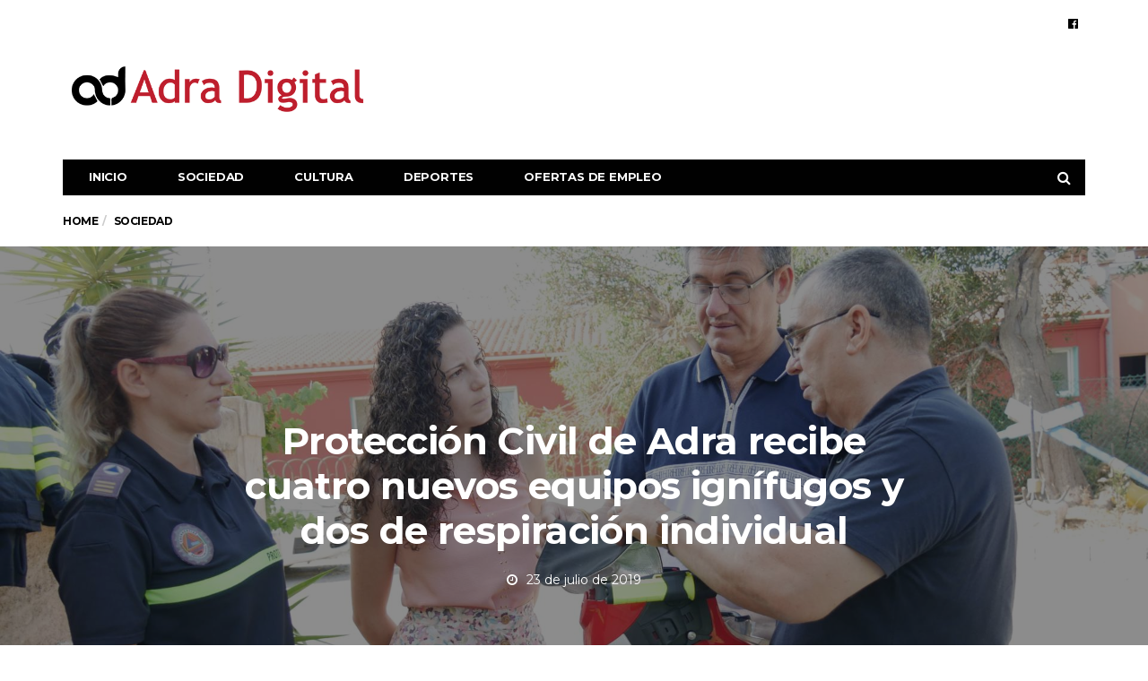

--- FILE ---
content_type: text/html; charset=UTF-8
request_url: https://adradigital.es/2019/07/23/proteccion-civil-de-adra-recibe-cuatro-nuevos-equipos-ignifugos-y-dos-de-respiracion-individual/
body_size: 13295
content:
<!DOCTYPE html>
<!--[if lt IE 7 ]><html class="ie ie6" lang="es" prefix="og: https://ogp.me/ns#"> <![endif]-->
<!--[if IE 7 ]><html class="ie ie7" lang="es" prefix="og: https://ogp.me/ns#"> <![endif]-->
<!--[if IE 8 ]><html class="ie ie8" lang="es" prefix="og: https://ogp.me/ns#"> <![endif]-->
<!--[if (gte IE 9)|!(IE)]><!--><html lang="es" prefix="og: https://ogp.me/ns#">
<head>

	<meta charset="UTF-8">
	<meta name="viewport" content="user-scalable=yes, width=device-width, initial-scale=1.0, maximum-scale=1">

	<!--[if IE]><meta http-equiv="X-UA-Compatible" content="IE=edge" /><![endif]-->

	<link rel="pingback" href="https://adradigital.es/xmlrpc.php">

		<style>img:is([sizes="auto" i], [sizes^="auto," i]) { contain-intrinsic-size: 3000px 1500px }</style>
	
<!-- Optimización para motores de búsqueda de Rank Math -  https://rankmath.com/ -->
<title>Protección Civil de Adra recibe cuatro nuevos equipos ignífugos y dos de respiración individual - Adra digital</title>
<meta name="description" content="El Ayuntamiento de Adra ha dotado al Servicio Local de Protección Civil de cuatro nuevos equipos ignífugos, así como dos equipos de respiración individual,"/>
<meta name="robots" content="follow, index, max-snippet:-1, max-video-preview:-1, max-image-preview:large"/>
<link rel="canonical" href="https://adradigital.es/2019/07/23/proteccion-civil-de-adra-recibe-cuatro-nuevos-equipos-ignifugos-y-dos-de-respiracion-individual/" />
<meta property="og:locale" content="es_ES" />
<meta property="og:type" content="article" />
<meta property="og:title" content="Protección Civil de Adra recibe cuatro nuevos equipos ignífugos y dos de respiración individual - Adra digital" />
<meta property="og:description" content="El Ayuntamiento de Adra ha dotado al Servicio Local de Protección Civil de cuatro nuevos equipos ignífugos, así como dos equipos de respiración individual," />
<meta property="og:url" content="https://adradigital.es/2019/07/23/proteccion-civil-de-adra-recibe-cuatro-nuevos-equipos-ignifugos-y-dos-de-respiracion-individual/" />
<meta property="og:site_name" content="Adra digital" />
<meta property="article:section" content="Sociedad" />
<meta property="og:image" content="https://adradigital.es/wp-content/uploads/2019/07/Protección-Civil-de-adra-nuevos-equipos-ignífugos.jpg" />
<meta property="og:image:secure_url" content="https://adradigital.es/wp-content/uploads/2019/07/Protección-Civil-de-adra-nuevos-equipos-ignífugos.jpg" />
<meta property="og:image:width" content="1920" />
<meta property="og:image:height" content="1080" />
<meta property="og:image:alt" content="Protección Civil de adra nuevos equipos ignífugos" />
<meta property="og:image:type" content="image/jpeg" />
<meta property="article:published_time" content="2019-07-23T17:33:00+00:00" />
<meta name="twitter:card" content="summary_large_image" />
<meta name="twitter:title" content="Protección Civil de Adra recibe cuatro nuevos equipos ignífugos y dos de respiración individual - Adra digital" />
<meta name="twitter:description" content="El Ayuntamiento de Adra ha dotado al Servicio Local de Protección Civil de cuatro nuevos equipos ignífugos, así como dos equipos de respiración individual," />
<meta name="twitter:image" content="https://adradigital.es/wp-content/uploads/2019/07/Protección-Civil-de-adra-nuevos-equipos-ignífugos.jpg" />
<meta name="twitter:label1" content="Escrito por" />
<meta name="twitter:data1" content="Redaccion" />
<meta name="twitter:label2" content="Tiempo de lectura" />
<meta name="twitter:data2" content="1 minuto" />
<script type="application/ld+json" class="rank-math-schema">{"@context":"https://schema.org","@graph":[{"@type":"Organization","@id":"https://adradigital.es/#organization","name":"Adradigital","url":"https://adradigital.es","logo":{"@type":"ImageObject","@id":"https://adradigital.es/#logo","url":"https://adradigital.es/wp-content/uploads/2017/05/logo_Adradig.png","contentUrl":"https://adradigital.es/wp-content/uploads/2017/05/logo_Adradig.png","caption":"Adradigital","inLanguage":"es","width":"600","height":"155"}},{"@type":"WebSite","@id":"https://adradigital.es/#website","url":"https://adradigital.es","name":"Adradigital","publisher":{"@id":"https://adradigital.es/#organization"},"inLanguage":"es"},{"@type":"ImageObject","@id":"https://adradigital.es/wp-content/uploads/2019/07/Proteccio\u0301n-Civil-de-adra-nuevos-equipos-igni\u0301fugos.jpg","url":"https://adradigital.es/wp-content/uploads/2019/07/Proteccio\u0301n-Civil-de-adra-nuevos-equipos-igni\u0301fugos.jpg","width":"1920","height":"1080","caption":"Proteccio\u0301n Civil de adra nuevos equipos igni\u0301fugos","inLanguage":"es"},{"@type":"WebPage","@id":"https://adradigital.es/2019/07/23/proteccion-civil-de-adra-recibe-cuatro-nuevos-equipos-ignifugos-y-dos-de-respiracion-individual/#webpage","url":"https://adradigital.es/2019/07/23/proteccion-civil-de-adra-recibe-cuatro-nuevos-equipos-ignifugos-y-dos-de-respiracion-individual/","name":"Protecci\u00f3n Civil de Adra recibe cuatro nuevos equipos ign\u00edfugos y dos de respiraci\u00f3n individual - Adra digital","datePublished":"2019-07-23T17:33:00+00:00","dateModified":"2019-07-23T17:33:00+00:00","isPartOf":{"@id":"https://adradigital.es/#website"},"primaryImageOfPage":{"@id":"https://adradigital.es/wp-content/uploads/2019/07/Proteccio\u0301n-Civil-de-adra-nuevos-equipos-igni\u0301fugos.jpg"},"inLanguage":"es"},{"@type":"Person","@id":"https://adradigital.es/author/redaccion/","name":"Redaccion","url":"https://adradigital.es/author/redaccion/","image":{"@type":"ImageObject","@id":"https://secure.gravatar.com/avatar/?s=96&amp;d=mm&amp;r=g","url":"https://secure.gravatar.com/avatar/?s=96&amp;d=mm&amp;r=g","caption":"Redaccion","inLanguage":"es"},"worksFor":{"@id":"https://adradigital.es/#organization"}},{"@type":"NewsArticle","headline":"Protecci\u00f3n Civil de Adra recibe cuatro nuevos equipos ign\u00edfugos y dos de respiraci\u00f3n individual - Adra digital","datePublished":"2019-07-23T17:33:00+00:00","dateModified":"2019-07-23T17:33:00+00:00","articleSection":"Sociedad","author":{"@id":"https://adradigital.es/author/redaccion/","name":"Redaccion"},"publisher":{"@id":"https://adradigital.es/#organization"},"description":"El Ayuntamiento de Adra ha dotado al Servicio Local de Protecci\u00f3n Civil de cuatro nuevos equipos ign\u00edfugos, as\u00ed como dos equipos de respiraci\u00f3n individual,","name":"Protecci\u00f3n Civil de Adra recibe cuatro nuevos equipos ign\u00edfugos y dos de respiraci\u00f3n individual - Adra digital","@id":"https://adradigital.es/2019/07/23/proteccion-civil-de-adra-recibe-cuatro-nuevos-equipos-ignifugos-y-dos-de-respiracion-individual/#richSnippet","isPartOf":{"@id":"https://adradigital.es/2019/07/23/proteccion-civil-de-adra-recibe-cuatro-nuevos-equipos-ignifugos-y-dos-de-respiracion-individual/#webpage"},"image":{"@id":"https://adradigital.es/wp-content/uploads/2019/07/Proteccio\u0301n-Civil-de-adra-nuevos-equipos-igni\u0301fugos.jpg"},"inLanguage":"es","mainEntityOfPage":{"@id":"https://adradigital.es/2019/07/23/proteccion-civil-de-adra-recibe-cuatro-nuevos-equipos-ignifugos-y-dos-de-respiracion-individual/#webpage"}}]}</script>
<!-- /Plugin Rank Math WordPress SEO -->

<link rel='dns-prefetch' href='//fonts.googleapis.com' />
<link rel="alternate" type="application/rss+xml" title="Adra digital &raquo; Feed" href="https://adradigital.es/feed/" />
<link rel="alternate" type="application/rss+xml" title="Adra digital &raquo; Feed de los comentarios" href="https://adradigital.es/comments/feed/" />
<link rel="alternate" type="application/rss+xml" title="Adra digital &raquo; Comentario Protección Civil de Adra recibe cuatro nuevos equipos ignífugos y dos de respiración individual del feed" href="https://adradigital.es/2019/07/23/proteccion-civil-de-adra-recibe-cuatro-nuevos-equipos-ignifugos-y-dos-de-respiracion-individual/feed/" />
<script type="text/javascript">
/* <![CDATA[ */
window._wpemojiSettings = {"baseUrl":"https:\/\/s.w.org\/images\/core\/emoji\/16.0.1\/72x72\/","ext":".png","svgUrl":"https:\/\/s.w.org\/images\/core\/emoji\/16.0.1\/svg\/","svgExt":".svg","source":{"concatemoji":"https:\/\/adradigital.es\/wp-includes\/js\/wp-emoji-release.min.js?ver=6.8.3"}};
/*! This file is auto-generated */
!function(s,n){var o,i,e;function c(e){try{var t={supportTests:e,timestamp:(new Date).valueOf()};sessionStorage.setItem(o,JSON.stringify(t))}catch(e){}}function p(e,t,n){e.clearRect(0,0,e.canvas.width,e.canvas.height),e.fillText(t,0,0);var t=new Uint32Array(e.getImageData(0,0,e.canvas.width,e.canvas.height).data),a=(e.clearRect(0,0,e.canvas.width,e.canvas.height),e.fillText(n,0,0),new Uint32Array(e.getImageData(0,0,e.canvas.width,e.canvas.height).data));return t.every(function(e,t){return e===a[t]})}function u(e,t){e.clearRect(0,0,e.canvas.width,e.canvas.height),e.fillText(t,0,0);for(var n=e.getImageData(16,16,1,1),a=0;a<n.data.length;a++)if(0!==n.data[a])return!1;return!0}function f(e,t,n,a){switch(t){case"flag":return n(e,"\ud83c\udff3\ufe0f\u200d\u26a7\ufe0f","\ud83c\udff3\ufe0f\u200b\u26a7\ufe0f")?!1:!n(e,"\ud83c\udde8\ud83c\uddf6","\ud83c\udde8\u200b\ud83c\uddf6")&&!n(e,"\ud83c\udff4\udb40\udc67\udb40\udc62\udb40\udc65\udb40\udc6e\udb40\udc67\udb40\udc7f","\ud83c\udff4\u200b\udb40\udc67\u200b\udb40\udc62\u200b\udb40\udc65\u200b\udb40\udc6e\u200b\udb40\udc67\u200b\udb40\udc7f");case"emoji":return!a(e,"\ud83e\udedf")}return!1}function g(e,t,n,a){var r="undefined"!=typeof WorkerGlobalScope&&self instanceof WorkerGlobalScope?new OffscreenCanvas(300,150):s.createElement("canvas"),o=r.getContext("2d",{willReadFrequently:!0}),i=(o.textBaseline="top",o.font="600 32px Arial",{});return e.forEach(function(e){i[e]=t(o,e,n,a)}),i}function t(e){var t=s.createElement("script");t.src=e,t.defer=!0,s.head.appendChild(t)}"undefined"!=typeof Promise&&(o="wpEmojiSettingsSupports",i=["flag","emoji"],n.supports={everything:!0,everythingExceptFlag:!0},e=new Promise(function(e){s.addEventListener("DOMContentLoaded",e,{once:!0})}),new Promise(function(t){var n=function(){try{var e=JSON.parse(sessionStorage.getItem(o));if("object"==typeof e&&"number"==typeof e.timestamp&&(new Date).valueOf()<e.timestamp+604800&&"object"==typeof e.supportTests)return e.supportTests}catch(e){}return null}();if(!n){if("undefined"!=typeof Worker&&"undefined"!=typeof OffscreenCanvas&&"undefined"!=typeof URL&&URL.createObjectURL&&"undefined"!=typeof Blob)try{var e="postMessage("+g.toString()+"("+[JSON.stringify(i),f.toString(),p.toString(),u.toString()].join(",")+"));",a=new Blob([e],{type:"text/javascript"}),r=new Worker(URL.createObjectURL(a),{name:"wpTestEmojiSupports"});return void(r.onmessage=function(e){c(n=e.data),r.terminate(),t(n)})}catch(e){}c(n=g(i,f,p,u))}t(n)}).then(function(e){for(var t in e)n.supports[t]=e[t],n.supports.everything=n.supports.everything&&n.supports[t],"flag"!==t&&(n.supports.everythingExceptFlag=n.supports.everythingExceptFlag&&n.supports[t]);n.supports.everythingExceptFlag=n.supports.everythingExceptFlag&&!n.supports.flag,n.DOMReady=!1,n.readyCallback=function(){n.DOMReady=!0}}).then(function(){return e}).then(function(){var e;n.supports.everything||(n.readyCallback(),(e=n.source||{}).concatemoji?t(e.concatemoji):e.wpemoji&&e.twemoji&&(t(e.twemoji),t(e.wpemoji)))}))}((window,document),window._wpemojiSettings);
/* ]]> */
</script>
<!-- adradigital.es is managing ads with Advanced Ads 2.0.16 – https://wpadvancedads.com/ --><script id="adrad-ready">
			window.advanced_ads_ready=function(e,a){a=a||"complete";var d=function(e){return"interactive"===a?"loading"!==e:"complete"===e};d(document.readyState)?e():document.addEventListener("readystatechange",(function(a){d(a.target.readyState)&&e()}),{once:"interactive"===a})},window.advanced_ads_ready_queue=window.advanced_ads_ready_queue||[];		</script>
		<style id='wp-emoji-styles-inline-css' type='text/css'>

	img.wp-smiley, img.emoji {
		display: inline !important;
		border: none !important;
		box-shadow: none !important;
		height: 1em !important;
		width: 1em !important;
		margin: 0 0.07em !important;
		vertical-align: -0.1em !important;
		background: none !important;
		padding: 0 !important;
	}
</style>
<link rel='stylesheet' id='wp-block-library-css' href='https://adradigital.es/wp-includes/css/dist/block-library/style.min.css?ver=6.8.3' type='text/css' media='all' />
<style id='classic-theme-styles-inline-css' type='text/css'>
/*! This file is auto-generated */
.wp-block-button__link{color:#fff;background-color:#32373c;border-radius:9999px;box-shadow:none;text-decoration:none;padding:calc(.667em + 2px) calc(1.333em + 2px);font-size:1.125em}.wp-block-file__button{background:#32373c;color:#fff;text-decoration:none}
</style>
<style id='global-styles-inline-css' type='text/css'>
:root{--wp--preset--aspect-ratio--square: 1;--wp--preset--aspect-ratio--4-3: 4/3;--wp--preset--aspect-ratio--3-4: 3/4;--wp--preset--aspect-ratio--3-2: 3/2;--wp--preset--aspect-ratio--2-3: 2/3;--wp--preset--aspect-ratio--16-9: 16/9;--wp--preset--aspect-ratio--9-16: 9/16;--wp--preset--color--black: #000000;--wp--preset--color--cyan-bluish-gray: #abb8c3;--wp--preset--color--white: #ffffff;--wp--preset--color--pale-pink: #f78da7;--wp--preset--color--vivid-red: #cf2e2e;--wp--preset--color--luminous-vivid-orange: #ff6900;--wp--preset--color--luminous-vivid-amber: #fcb900;--wp--preset--color--light-green-cyan: #7bdcb5;--wp--preset--color--vivid-green-cyan: #00d084;--wp--preset--color--pale-cyan-blue: #8ed1fc;--wp--preset--color--vivid-cyan-blue: #0693e3;--wp--preset--color--vivid-purple: #9b51e0;--wp--preset--gradient--vivid-cyan-blue-to-vivid-purple: linear-gradient(135deg,rgba(6,147,227,1) 0%,rgb(155,81,224) 100%);--wp--preset--gradient--light-green-cyan-to-vivid-green-cyan: linear-gradient(135deg,rgb(122,220,180) 0%,rgb(0,208,130) 100%);--wp--preset--gradient--luminous-vivid-amber-to-luminous-vivid-orange: linear-gradient(135deg,rgba(252,185,0,1) 0%,rgba(255,105,0,1) 100%);--wp--preset--gradient--luminous-vivid-orange-to-vivid-red: linear-gradient(135deg,rgba(255,105,0,1) 0%,rgb(207,46,46) 100%);--wp--preset--gradient--very-light-gray-to-cyan-bluish-gray: linear-gradient(135deg,rgb(238,238,238) 0%,rgb(169,184,195) 100%);--wp--preset--gradient--cool-to-warm-spectrum: linear-gradient(135deg,rgb(74,234,220) 0%,rgb(151,120,209) 20%,rgb(207,42,186) 40%,rgb(238,44,130) 60%,rgb(251,105,98) 80%,rgb(254,248,76) 100%);--wp--preset--gradient--blush-light-purple: linear-gradient(135deg,rgb(255,206,236) 0%,rgb(152,150,240) 100%);--wp--preset--gradient--blush-bordeaux: linear-gradient(135deg,rgb(254,205,165) 0%,rgb(254,45,45) 50%,rgb(107,0,62) 100%);--wp--preset--gradient--luminous-dusk: linear-gradient(135deg,rgb(255,203,112) 0%,rgb(199,81,192) 50%,rgb(65,88,208) 100%);--wp--preset--gradient--pale-ocean: linear-gradient(135deg,rgb(255,245,203) 0%,rgb(182,227,212) 50%,rgb(51,167,181) 100%);--wp--preset--gradient--electric-grass: linear-gradient(135deg,rgb(202,248,128) 0%,rgb(113,206,126) 100%);--wp--preset--gradient--midnight: linear-gradient(135deg,rgb(2,3,129) 0%,rgb(40,116,252) 100%);--wp--preset--font-size--small: 13px;--wp--preset--font-size--medium: 20px;--wp--preset--font-size--large: 36px;--wp--preset--font-size--x-large: 42px;--wp--preset--spacing--20: 0.44rem;--wp--preset--spacing--30: 0.67rem;--wp--preset--spacing--40: 1rem;--wp--preset--spacing--50: 1.5rem;--wp--preset--spacing--60: 2.25rem;--wp--preset--spacing--70: 3.38rem;--wp--preset--spacing--80: 5.06rem;--wp--preset--shadow--natural: 6px 6px 9px rgba(0, 0, 0, 0.2);--wp--preset--shadow--deep: 12px 12px 50px rgba(0, 0, 0, 0.4);--wp--preset--shadow--sharp: 6px 6px 0px rgba(0, 0, 0, 0.2);--wp--preset--shadow--outlined: 6px 6px 0px -3px rgba(255, 255, 255, 1), 6px 6px rgba(0, 0, 0, 1);--wp--preset--shadow--crisp: 6px 6px 0px rgba(0, 0, 0, 1);}:where(.is-layout-flex){gap: 0.5em;}:where(.is-layout-grid){gap: 0.5em;}body .is-layout-flex{display: flex;}.is-layout-flex{flex-wrap: wrap;align-items: center;}.is-layout-flex > :is(*, div){margin: 0;}body .is-layout-grid{display: grid;}.is-layout-grid > :is(*, div){margin: 0;}:where(.wp-block-columns.is-layout-flex){gap: 2em;}:where(.wp-block-columns.is-layout-grid){gap: 2em;}:where(.wp-block-post-template.is-layout-flex){gap: 1.25em;}:where(.wp-block-post-template.is-layout-grid){gap: 1.25em;}.has-black-color{color: var(--wp--preset--color--black) !important;}.has-cyan-bluish-gray-color{color: var(--wp--preset--color--cyan-bluish-gray) !important;}.has-white-color{color: var(--wp--preset--color--white) !important;}.has-pale-pink-color{color: var(--wp--preset--color--pale-pink) !important;}.has-vivid-red-color{color: var(--wp--preset--color--vivid-red) !important;}.has-luminous-vivid-orange-color{color: var(--wp--preset--color--luminous-vivid-orange) !important;}.has-luminous-vivid-amber-color{color: var(--wp--preset--color--luminous-vivid-amber) !important;}.has-light-green-cyan-color{color: var(--wp--preset--color--light-green-cyan) !important;}.has-vivid-green-cyan-color{color: var(--wp--preset--color--vivid-green-cyan) !important;}.has-pale-cyan-blue-color{color: var(--wp--preset--color--pale-cyan-blue) !important;}.has-vivid-cyan-blue-color{color: var(--wp--preset--color--vivid-cyan-blue) !important;}.has-vivid-purple-color{color: var(--wp--preset--color--vivid-purple) !important;}.has-black-background-color{background-color: var(--wp--preset--color--black) !important;}.has-cyan-bluish-gray-background-color{background-color: var(--wp--preset--color--cyan-bluish-gray) !important;}.has-white-background-color{background-color: var(--wp--preset--color--white) !important;}.has-pale-pink-background-color{background-color: var(--wp--preset--color--pale-pink) !important;}.has-vivid-red-background-color{background-color: var(--wp--preset--color--vivid-red) !important;}.has-luminous-vivid-orange-background-color{background-color: var(--wp--preset--color--luminous-vivid-orange) !important;}.has-luminous-vivid-amber-background-color{background-color: var(--wp--preset--color--luminous-vivid-amber) !important;}.has-light-green-cyan-background-color{background-color: var(--wp--preset--color--light-green-cyan) !important;}.has-vivid-green-cyan-background-color{background-color: var(--wp--preset--color--vivid-green-cyan) !important;}.has-pale-cyan-blue-background-color{background-color: var(--wp--preset--color--pale-cyan-blue) !important;}.has-vivid-cyan-blue-background-color{background-color: var(--wp--preset--color--vivid-cyan-blue) !important;}.has-vivid-purple-background-color{background-color: var(--wp--preset--color--vivid-purple) !important;}.has-black-border-color{border-color: var(--wp--preset--color--black) !important;}.has-cyan-bluish-gray-border-color{border-color: var(--wp--preset--color--cyan-bluish-gray) !important;}.has-white-border-color{border-color: var(--wp--preset--color--white) !important;}.has-pale-pink-border-color{border-color: var(--wp--preset--color--pale-pink) !important;}.has-vivid-red-border-color{border-color: var(--wp--preset--color--vivid-red) !important;}.has-luminous-vivid-orange-border-color{border-color: var(--wp--preset--color--luminous-vivid-orange) !important;}.has-luminous-vivid-amber-border-color{border-color: var(--wp--preset--color--luminous-vivid-amber) !important;}.has-light-green-cyan-border-color{border-color: var(--wp--preset--color--light-green-cyan) !important;}.has-vivid-green-cyan-border-color{border-color: var(--wp--preset--color--vivid-green-cyan) !important;}.has-pale-cyan-blue-border-color{border-color: var(--wp--preset--color--pale-cyan-blue) !important;}.has-vivid-cyan-blue-border-color{border-color: var(--wp--preset--color--vivid-cyan-blue) !important;}.has-vivid-purple-border-color{border-color: var(--wp--preset--color--vivid-purple) !important;}.has-vivid-cyan-blue-to-vivid-purple-gradient-background{background: var(--wp--preset--gradient--vivid-cyan-blue-to-vivid-purple) !important;}.has-light-green-cyan-to-vivid-green-cyan-gradient-background{background: var(--wp--preset--gradient--light-green-cyan-to-vivid-green-cyan) !important;}.has-luminous-vivid-amber-to-luminous-vivid-orange-gradient-background{background: var(--wp--preset--gradient--luminous-vivid-amber-to-luminous-vivid-orange) !important;}.has-luminous-vivid-orange-to-vivid-red-gradient-background{background: var(--wp--preset--gradient--luminous-vivid-orange-to-vivid-red) !important;}.has-very-light-gray-to-cyan-bluish-gray-gradient-background{background: var(--wp--preset--gradient--very-light-gray-to-cyan-bluish-gray) !important;}.has-cool-to-warm-spectrum-gradient-background{background: var(--wp--preset--gradient--cool-to-warm-spectrum) !important;}.has-blush-light-purple-gradient-background{background: var(--wp--preset--gradient--blush-light-purple) !important;}.has-blush-bordeaux-gradient-background{background: var(--wp--preset--gradient--blush-bordeaux) !important;}.has-luminous-dusk-gradient-background{background: var(--wp--preset--gradient--luminous-dusk) !important;}.has-pale-ocean-gradient-background{background: var(--wp--preset--gradient--pale-ocean) !important;}.has-electric-grass-gradient-background{background: var(--wp--preset--gradient--electric-grass) !important;}.has-midnight-gradient-background{background: var(--wp--preset--gradient--midnight) !important;}.has-small-font-size{font-size: var(--wp--preset--font-size--small) !important;}.has-medium-font-size{font-size: var(--wp--preset--font-size--medium) !important;}.has-large-font-size{font-size: var(--wp--preset--font-size--large) !important;}.has-x-large-font-size{font-size: var(--wp--preset--font-size--x-large) !important;}
:where(.wp-block-post-template.is-layout-flex){gap: 1.25em;}:where(.wp-block-post-template.is-layout-grid){gap: 1.25em;}
:where(.wp-block-columns.is-layout-flex){gap: 2em;}:where(.wp-block-columns.is-layout-grid){gap: 2em;}
:root :where(.wp-block-pullquote){font-size: 1.5em;line-height: 1.6;}
</style>
<link rel='stylesheet' id='barcelona-font-css' href='https://fonts.googleapis.com/css?family=Montserrat%3A400%2C700%2C400italic&#038;ver=6.8.3' type='text/css' media='all' />
<link rel='stylesheet' id='bootstrap-css' href='https://adradigital.es/wp-content/themes/barcelona/assets/css/bootstrap.min.css?ver=3.3.4' type='text/css' media='all' />
<link rel='stylesheet' id='font-awesome-css' href='https://adradigital.es/wp-content/themes/barcelona/assets/css/font-awesome.min.css?ver=4.4.0' type='text/css' media='all' />
<link rel='stylesheet' id='vs-preloader-css' href='https://adradigital.es/wp-content/themes/barcelona/assets/css/vspreloader.min.css?ver=6.8.3' type='text/css' media='all' />
<link rel='stylesheet' id='owl-carousel-css' href='https://adradigital.es/wp-content/themes/barcelona/assets/lib/owl-carousel/assets/owl.carousel.min.css?ver=2.0.0' type='text/css' media='all' />
<link rel='stylesheet' id='owl-theme-css' href='https://adradigital.es/wp-content/themes/barcelona/assets/lib/owl-carousel/assets/owl.theme.default.min.css?ver=2.0.0' type='text/css' media='all' />
<link rel='stylesheet' id='jquery-boxer-css' href='https://adradigital.es/wp-content/themes/barcelona/assets/css/jquery.fs.boxer.min.css?ver=3.3.0' type='text/css' media='all' />
<link rel='stylesheet' id='barcelona-stylesheet-css' href='https://adradigital.es/wp-content/themes/barcelona/style.css?ver=1.5.1' type='text/css' media='all' />
<script type="text/javascript" src="https://adradigital.es/wp-includes/js/jquery/jquery.min.js?ver=3.7.1" id="jquery-core-js"></script>
<script type="text/javascript" src="https://adradigital.es/wp-includes/js/jquery/jquery-migrate.min.js?ver=3.4.1" id="jquery-migrate-js"></script>
<!--[if lt IE 9]>
<script type="text/javascript" src="https://adradigital.es/wp-content/themes/barcelona/assets/js/html5.js?ver=6.8.3" id="ie-html5-js"></script>
<![endif]-->
<script type="text/javascript" src="https://adradigital.es/wp-content/themes/barcelona/assets/js/retina.min.js?ver=6.8.3" id="retina-js-js"></script>
<link rel="https://api.w.org/" href="https://adradigital.es/wp-json/" /><link rel="alternate" title="JSON" type="application/json" href="https://adradigital.es/wp-json/wp/v2/posts/2756" /><link rel="EditURI" type="application/rsd+xml" title="RSD" href="https://adradigital.es/xmlrpc.php?rsd" />
<meta name="generator" content="WordPress 6.8.3" />
<link rel='shortlink' href='https://adradigital.es/?p=2756' />
<link rel="alternate" title="oEmbed (JSON)" type="application/json+oembed" href="https://adradigital.es/wp-json/oembed/1.0/embed?url=https%3A%2F%2Fadradigital.es%2F2019%2F07%2F23%2Fproteccion-civil-de-adra-recibe-cuatro-nuevos-equipos-ignifugos-y-dos-de-respiracion-individual%2F" />
<link rel="alternate" title="oEmbed (XML)" type="text/xml+oembed" href="https://adradigital.es/wp-json/oembed/1.0/embed?url=https%3A%2F%2Fadradigital.es%2F2019%2F07%2F23%2Fproteccion-civil-de-adra-recibe-cuatro-nuevos-equipos-ignifugos-y-dos-de-respiracion-individual%2F&#038;format=xml" />
<meta name="mpu-version" content="1.2.8" /><link rel="icon" href="https://adradigital.es/wp-content/uploads/2020/07/icono-adradigital.ico" />

<meta property="og:type" content="article" />
<meta property="og:title" content="Protección Civil de Adra recibe cuatro nuevos equipos ignífugos y dos de respiración individual" />
<meta property="og:url" content="https://adradigital.es/2019/07/23/proteccion-civil-de-adra-recibe-cuatro-nuevos-equipos-ignifugos-y-dos-de-respiracion-individual/" />
<meta property="og:description" content="El Ayuntamiento de Adra ha dotado al Servicio Local de Protección Civil de cuatro nuevos equipos ignífugos, así como dos equipos de respiración individual, con estos medios materiales se refuerza l…" />
<meta property="article:published_time" content="2019-07-23T16:33:00+00:00" />
<meta property="article:modified_time" content="2019-07-23T16:33:00+00:00" />
<meta property="og:site_name" content="Adra digital" />
<meta property="og:image" content="https://adradigital.es/wp-content/uploads/2019/07/Protección-Civil-de-adra-nuevos-equipos-ignífugos.jpg" />
<meta property="og:image:width" content="1152" />
<meta property="og:image:height" content="648" />
<meta property="og:locale" content="es_ES" /><style type="text/css">
body { font-family: Montserrat, sans-serif; }
h1,h2,h3,h4,h5,h6 { font-family: Montserrat, sans-serif; }
</style>
<style type="text/css">


		 @media only screen and (min-width: 992px) { .sidebar-none .post-content, .sidebar-none .post-footer { width: 750px !important; } }
::-moz-selection { background-color: #f2132d; }
::selection { background-color: #f2132d; }
</style>
<style type="text/css">.recentcomments a{display:inline !important;padding:0 !important;margin:0 !important;}</style><script data-ad-client="ca-pub-5556713746168124" async src="https://pagead2.googlesyndication.com/pagead/js/adsbygoogle.js"></script>
	<!-- Global site tag (gtag.js) - Google Analytics -->
<script async src="https://www.googletagmanager.com/gtag/js?id=UA-106664866-1"></script>
<script>
  window.dataLayer = window.dataLayer || [];
  function gtag(){dataLayer.push(arguments);}
  gtag('js', new Date());

  gtag('config', 'UA-106664866-1');
</script>
</head>
<body class="wp-singular post-template-default single single-post postid-2756 single-format-standard wp-theme-barcelona barcelona-fimg-sw has-breadcrumb zoom-enabled aa-prefix-adrad-">

<nav class="navbar navbar-static-top navbar-dark mega-menu-dark header-style-a sticky-logo-inherit navbar-sticky has-nav-menu">

	<div class="navbar-inner">

		<div class="container">

						<div class="navbar-top clearfix">

				<div class="navbar-top-left clearfix">
									</div>

				<div class="navbar-top-right">
					<ul class="social-icons"><li><a target="_blank" href="https://www.facebook.com/adradigital" title="Facebook"><span class="fa fa-facebook-official"></span></a></li></ul>				</div>

			</div><!-- .navbar-top -->
			
			<div class="navbar-header">

				<button type="button" class="navbar-toggle collapsed" data-toggle="collapse" data-target="#navbar" aria-expanded="false">
					<span class="sr-only">Menu</span>
					<span class="fa fa-navicon"></span>
				</button><!-- .navbar-toggle -->

								<button type="button" class="navbar-search btn-search">
					<span class="fa fa-search"></span>
				</button>
				
							<div class="navbar-bn visible-lg visible-md">
				<script async src="https://pagead2.googlesyndication.com/pagead/js/adsbygoogle.js"></script>
<!-- Adradigital amplio -->
<ins class="adsbygoogle"
     style="display:inline-block;width:728px;height:90px"
     data-ad-client="ca-pub-5556713746168124"
     data-ad-slot="3056723323"></ins>
<script>
     (adsbygoogle = window.adsbygoogle || []).push({});
</script>			</div>
						<div class="navbar-bn visible-sm">
				<script async src="https://pagead2.googlesyndication.com/pagead/js/adsbygoogle.js"></script>
<!-- adradigital pequeño -->
<ins class="adsbygoogle"
     style="display:inline-block;width:468px;height:60px"
     data-ad-client="ca-pub-5556713746168124"
     data-ad-slot="4533456529"></ins>
<script>
     (adsbygoogle = window.adsbygoogle || []).push({});
</script>			</div>
			
				<a href="https://adradigital.es/" class="navbar-logo">
					<span class="logo-location-header clearfix"><span class="logo-img logo-single logo-dark"><img src="https://adradigital.es/wp-content/uploads/2017/05/logo_Adradig.png" alt="Adra digital" /></span></span>				</a>

				
			</div><!-- .navbar-header -->

						<div id="navbar" class="navbar-collapse collapse">
			<ul id="menu-principal" class="navbar-nav nav"><li id="menu-item-3395" class="menu-item menu-item-type-post_type menu-item-object-page menu-item-home menu-item-3395"><a href="https://adradigital.es/">Inicio</a></li>
<li id="menu-item-3396" class="menu-item menu-item-type-taxonomy menu-item-object-category current-post-ancestor current-menu-parent current-post-parent menu-item-3396"><a href="https://adradigital.es/secciones/sociedad/">Sociedad</a></li>
<li id="menu-item-3397" class="menu-item menu-item-type-taxonomy menu-item-object-category menu-item-3397"><a href="https://adradigital.es/secciones/cultura/">Cultura</a></li>
<li id="menu-item-3398" class="menu-item menu-item-type-taxonomy menu-item-object-category menu-item-3398"><a href="https://adradigital.es/secciones/deportes/">Deportes</a></li>
<li id="menu-item-3358" class="menu-item menu-item-type-taxonomy menu-item-object-category menu-item-3358"><a href="https://adradigital.es/secciones/ofertas-de-empleo/">Ofertas de empleo</a></li>
<li class="search"><button class="btn btn-search"><span class="fa fa-search"></span></button></li></ul>			</div><!-- .navbar-collapse -->
			
		</div><!-- .container -->

	</div><!-- .navbar-inner -->

</nav><!-- .navbar -->

<div id="page-wrapper"><div class="breadcrumb-wrapper"><div class="container"><ol itemscope itemtype="http://schema.org/BreadcrumbList" class="breadcrumb"><li itemprop="itemListElement" itemscope itemtype="http://schema.org/ListItem"><a itemprop="item" href="https://adradigital.es/">Home</a><meta itemprop="position" content="1" /></li><li itemprop="itemListElement" itemscope itemtype="http://schema.org/ListItem"><a href="https://adradigital.es/secciones/sociedad/" itemprop="item"><span itemprop="name">Sociedad</span></a><meta itemprop="position" content="2" /></li></ol></div></div>			<script>jQuery(document).ready(function($){ $('.fimg-inner').backstretch('https://adradigital.es/wp-content/uploads/2019/07/Protección-Civil-de-adra-nuevos-equipos-ignífugos.jpg', {fade: 600}); });</script>
			<div class="fimg-wrapper fimg-sw container-fluid">
				<div class="featured-image">

					
					<div class="fimg-inner">

												<div class="container">
							<div class="vm-wrapper">
								<div class="vm-middle">
									<h1 class="post-title">Protección Civil de Adra recibe cuatro nuevos equipos ignífugos y dos de respiración individual</h1>
<ul class="post-meta clearfix no-sep"><li class="post-date"><span class="fa fa-clock-o"></span>23 de julio de 2019</li></ul>								</div>
							</div>
						</div>
						
					</div>

				</div>

			</div><div class="container single-container">

	<div class="row-primary sidebar-right clearfix has-sidebar">

		<main id="main" class="main">

			
				<article id="post-2756" class="post-2756 post type-post status-publish format-standard has-post-thumbnail hentry category-sociedad">

					
										<section class="post-content">
					<p><span style="font-weight: 400;">El Ayuntamiento de Adra ha dotado al Servicio Local de Protección Civil de cuatro nuevos equipos ignífugos, así como dos equipos de respiración individual, con estos medios materiales se refuerza la seguridad del dispositivo de primera intervención ante incendios con el que cuenta la localidad.</span></p><div class="adrad-contenido" style="margin-left: auto;margin-right: auto;text-align: center;" id="adrad-285123347"><script async src="https://pagead2.googlesyndication.com/pagead/js/adsbygoogle.js?client=ca-pub-5556713746168124"
     crossorigin="anonymous"></script>
<!-- adra post -->
<ins class="adsbygoogle"
     style="display:inline-block;width:336px;height:280px"
     data-ad-client="ca-pub-5556713746168124"
     data-ad-slot="8919625720"></ins>
<script>
     (adsbygoogle = window.adsbygoogle || []).push({});
</script></div>
<p><span style="font-weight: 400;">El alcalde de Adra, Manuel Cortés, junto a la concejala de Seguridad, Patricia Berenguel, ha visitado las instalaciones de Protección Civil de Adra para conocer en primera persona el nuevo material y su funcionamiento. Unos equipos que el alcalde considera “fundamentales para proteger, no sólo a los ciudadanos, sino también a los trabajadores”. </span></p>
<p><span style="font-weight: 400;">Cortés ha querido subrayar que “la labor que hacen estos trabajadores es muy importante, porque esa rápida intervención contra el fuego impide que estos puedan extenderse, esperando la llegada de los bomberos”. En este sentido, el alcalde ha asegurado orgulloso que “podemos presumir de tener uno de los mejores servicios de Protección Civil, no sólo de Almería, sino de toda Andalucía”.</span></p>
<p><span style="font-weight: 400;">Por su parte, el Jefe de Protección Civil de Adra, José Espinosa, que ha explicado al alcalde y la concejala el funcionamiento y beneficios de estos nuevos equipos, ha querido matizar que “gracias a ellos, garantizaremos una mejor actuación, al poder afrontar un incendio de altas temperaturas con mucha más facilidad, adoptando las medidas de seguridad necesarias para los integrantes de los equipos de Protección Civil, que son los que actúan contra los incendios”.</span></p>
<p><b>Mejora en el servicio</b></p>
<p><span style="font-weight: 400;">Esta incorporación está compuesta por prendas tricapa de gran ligereza, con un diseño ergonómico y con refuerzos en las zonas de mayor desgaste. Y lo más importante de este material es que es ignífugo, es decir, incombustible, que protege contra el fuego. Además de chaqueta, pantalón, cubrenucas y verdugos, estos equipos cuentan con cascos de carcasa integral, los más seguros de su categoría, y es que están fabricados con plástico reforzado con fibra de vidrio que resiste temperaturas extremas.</span></p>
<p><span style="font-weight: 400;">En cuanto a los sistemas de respiración individuales, cabe destacar que son de estructura robusta y, al mismo tiempo, ligera. Así, proporcionan una estabilidad mejorada, adaptándose al contorno natural de cuerpo, pero con una menor carga y esfuerzo para la espalda. De esta manera, cuentan con un alto rendimiento, un manejo fácil y una combinación de nuevas e innovadoras tecnologías probadas, que garantizan una larga vida útil, un rendimiento fiable, así como unos costes de funcionamiento mínimos.</span></p>
<div class="adrad-despues-del-contenido" id="adrad-3233618704"><script async src="https://pagead2.googlesyndication.com/pagead/js/adsbygoogle.js?client=ca-pub-5556713746168124"
     crossorigin="anonymous"></script>
<ins class="adsbygoogle"
     style="display:block"
     data-ad-format="autorelaxed"
     data-ad-client="ca-pub-5556713746168124"
     data-ad-slot="8483054312"></ins>
<script>
     (adsbygoogle = window.adsbygoogle || []).push({});
</script></div>					</section><!-- .post-content -->
					
										<footer class="post-footer">

						
							<div class="post-vote row">

		<div class="col col-left col-xs-6">
			<button class="btn btn-vote btn-vote-up" data-nonce="7cb3bf61d5" data-type="up" data-vote-type="post">
				<span class="fa fa-thumbs-up"></span>Vote Up			</button>
		</div>

		<div class="col col-right col-xs-6">
			<button class="btn btn-vote btn-vote-down" data-nonce="7cb3bf61d5" data-type="down" data-vote-type="post">
				<span class="fa fa-thumbs-down"></span>Vote Down			</button>
		</div>

	</div><!-- .post-vote -->
			<div class="post-sharing">

			<ul class="list-inline text-center">
				<li><a href="https://www.facebook.com/sharer/sharer.php?u=https%3A%2F%2Fadradigital.es%2F2019%2F07%2F23%2Fproteccion-civil-de-adra-recibe-cuatro-nuevos-equipos-ignifugos-y-dos-de-respiracion-individual%2F" target="_blank" title="Share on Facebook"><span class="fa fa-facebook"></span></a></li>
				<li><a href="https://twitter.com/home?status=Protecci%C3%B3n+Civil+de+Adra+recibe+cuatro+nuevos+equipos+ign%C3%ADfugos+y+dos+de+respiraci%C3%B3n+individual+-+https%3A%2F%2Fadradigital.es%2F2019%2F07%2F23%2Fproteccion-civil-de-adra-recibe-cuatro-nuevos-equipos-ignifugos-y-dos-de-respiracion-individual%2F" target="_blank" title="Share on Twitter"><span class="fa fa-twitter"></span></a></li>
				<li><a href="https://plus.google.com/share?url=https%3A%2F%2Fadradigital.es%2F2019%2F07%2F23%2Fproteccion-civil-de-adra-recibe-cuatro-nuevos-equipos-ignifugos-y-dos-de-respiracion-individual%2F" target="_blank" title="Share on Google+"><span class="fa fa-google-plus"></span></a></li>
				<li><a href="https://pinterest.com/pin/create/button/?url=https%3A%2F%2Fadradigital.es%2F2019%2F07%2F23%2Fproteccion-civil-de-adra-recibe-cuatro-nuevos-equipos-ignifugos-y-dos-de-respiracion-individual%2F&amp;media=https://adradigital.es/wp-content/uploads/2019/07/Protección-Civil-de-adra-nuevos-equipos-ignífugos.jpg&amp;description=Protecci%C3%B3n+Civil+de+Adra+recibe+cuatro+nuevos+equipos+ign%C3%ADfugos+y+dos+de+respiraci%C3%B3n+individual" target="_blank" title="Share on Pinterest"><span class="fa fa-pinterest"></span></a></li>
				<li><a href="https://www.linkedin.com/shareArticle?mini=true&amp;url=https%3A%2F%2Fadradigital.es%2F2019%2F07%2F23%2Fproteccion-civil-de-adra-recibe-cuatro-nuevos-equipos-ignifugos-y-dos-de-respiracion-individual%2F&amp;title=Protecci%C3%B3n+Civil+de+Adra+recibe+cuatro+nuevos+equipos+ign%C3%ADfugos+y+dos+de+respiraci%C3%B3n+individual&amp;summary=El+Ayuntamiento+de+Adra+ha+dotado+al+Servicio+Local+de+Protecci%C3%B3n+Civil+de+cuatro+nuevos+equipos+ign%C3%ADfugos%2C+as%C3%AD+como+dos+equipos+de+respiraci%C3%B3n+individual%2C+con+estos+medios+materiales+se+refuerza+la+seguridad+del+dispositivo+de+primera+intervenci%C3%B3n+ante+incendios+con+el+que+cuenta+la+localidad.+El+alcalde+de+Adra%2C+Manuel+Cort%C3%A9s%2C+junto+a+la+concejala+%5B%26hellip%3B%5D&amp;source=" target="_blank" title="Share on Linkedin"><span class="fa fa-linkedin"></span></a></li>
			</ul>

		</div><!-- .post-sharing -->
			<div class="author-box author-box-inverse">

		<div class="author-image">
			<img alt='' src='https://secure.gravatar.com/avatar/?s=164&#038;d=mm&#038;r=g' srcset='https://secure.gravatar.com/avatar/?s=328&#038;d=mm&#038;r=g 2x' class='avatar avatar-164 photo avatar-default' height='164' width='164' decoding='async'/>		</div>

		<div class="author-details">

			<span class="author-name">
				<a href="https://adradigital.es/author/redaccion/" rel="author">
					Redaccion				</a>
			</span>

			<span class="author-title">
							</span>

						<ul class="author-social list-inline">
							</ul>
		
			<p class="author-desc">
							</p>

		</div><!-- .author-details -->

	</div><!-- .author-box -->
	<div class="pagination pagination-nextprev"><div class="row posts-nav"><div class="col col-xs-6"><a href="https://adradigital.es/2019/07/23/una-treintena-de-abderitanos-disfrutan-de-una-ruta-en-kayak-por-cabo-de-gata/" rel="prev"><span class="fa fa-angle-left"></span> Una treintena de abderitanos disfrutan de una ruta en kayak por Cabo de Gata</a></div><div class="col col-xs-6"><a href="https://adradigital.es/2019/07/23/la-i-carrera-de-orientacion-ciudad-de-adra-reune-a-una-treintena-de-participantes/" rel="next"><span class="fa fa-angle-right"></span> La I Carrera de Orientación Ciudad de Adra reúne a una treintena de participantes</a></div></div></div>	<div id="comments">

		
				<div class="comment-form-row row">
			<div id="respond" class="comment-respond">
		<h3 id="reply-title" class="comment-reply-title">Leave a Reply <small><a rel="nofollow" id="cancel-comment-reply-link" href="/2019/07/23/proteccion-civil-de-adra-recibe-cuatro-nuevos-equipos-ignifugos-y-dos-de-respiracion-individual/#respond" style="display:none;">Cancel Reply</a></small></h3><form action="https://adradigital.es/wp-comments-post.php" method="post" id="commentform" class="comment-form"><div class="col-sm-12"><div class="form-group comment-form-comment"><textarea autocomplete="new-password"  id="a44fb6d71b"  name="a44fb6d71b"  class="form-control"  rows="10" placeholder="Comment *" required="required"></textarea><textarea id="comment" aria-label="hp-comment" aria-hidden="true" name="comment" autocomplete="new-password" style="padding:0 !important;clip:rect(1px, 1px, 1px, 1px) !important;position:absolute !important;white-space:nowrap !important;height:1px !important;width:1px !important;overflow:hidden !important;" tabindex="-1"></textarea><script data-noptimize>document.getElementById("comment").setAttribute( "id", "a8c59119c88c19914df5915bd18844d4" );document.getElementById("a44fb6d71b").setAttribute( "id", "comment" );</script></div></div><div class="col-sm-6"><div class="form-group comment-form-author"><input id="author" class="form-control" type="text" name="author" placeholder="Name *" value="" size="30" aria-required="true" required="required"></div></div>
<div class="col-sm-6"><div class="form-group comment-form-email"><input id="email" class="form-control" type="email" name="email" placeholder="Email *" value="" size="30" aria-required="true" required="required"></div></div>
<p class="comment-form-cookies-consent"><input id="wp-comment-cookies-consent" name="wp-comment-cookies-consent" type="checkbox" value="yes" /> <label for="wp-comment-cookies-consent">Guarda mi nombre, correo electrónico y web en este navegador para la próxima vez que comente.</label></p>
<div class="col-sm-12"><div class="form-group form-submit"><button type="submit" name="submit" id="submit" class="btn btn-red-2 btn-submit-comment">Post Comment</button> <input type='hidden' name='comment_post_ID' value='2756' id='comment_post_ID' />
<input type='hidden' name='comment_parent' id='comment_parent' value='0' />
</div></div></form>	</div><!-- #respond -->
			</div><!-- .comment-form-row -->
		
	</div><!-- #comments -->

					</footer><!-- .post-footer -->
					
				</article>

			
		</main>

		<aside id="sidebar" class="sidebar-sticky">

	<div class="sidebar-inner">

		<div id="search-2" class="sidebar-widget widget_search"><form class="search-form" method="get" action="https://adradigital.es/">
				 <div class="search-form-inner"><div class="barcelona-sc-close"><span class="barcelona-ic">&times;</span><span class="barcelona-text">Close</span></div>
				 	<div class="input-group">
				        <span class="input-group-addon" id="searchAddon1"><span class="fa fa-search"></span></span>
		                <input type="text" name="s" class="form-control search-field" autocomplete="off" placeholder="Search&hellip;" title="Search for:" value="" aria-describedby="searchAddon1" />
		                <span class="input-group-btn">
		                    <button type="submit" class="btn"><span class="btn-search-text">Search</span><span class="btn-search-icon"><span class="fa fa-search"></span></span></button>
		                </span>
	                </div>
                </div>
            </form></div><div id="media_image-2" class="sidebar-widget widget_media_image"><a href="https://turismo.adra.es/"><img width="300" height="50" src="https://adradigital.es/wp-content/uploads/2025/01/Banner-Molino-del-Lugar-Adra_1200x200-300x50.png" class="image wp-image-6474  attachment-medium size-medium" alt="" style="max-width: 100%; height: auto;" decoding="async" loading="lazy" srcset="https://adradigital.es/wp-content/uploads/2025/01/Banner-Molino-del-Lugar-Adra_1200x200-300x50.png 300w, https://adradigital.es/wp-content/uploads/2025/01/Banner-Molino-del-Lugar-Adra_1200x200-1024x171.png 1024w, https://adradigital.es/wp-content/uploads/2025/01/Banner-Molino-del-Lugar-Adra_1200x200-768x128.png 768w, https://adradigital.es/wp-content/uploads/2025/01/Banner-Molino-del-Lugar-Adra_1200x200.png 1200w" sizes="auto, (max-width: 300px) 100vw, 300px" /></a></div>
		<div id="recent-posts-2" class="sidebar-widget widget_recent_entries">
		<div class="widget-title"><h2 class="title">Entradas recientes</h2></div>
		<ul>
											<li>
					<a href="https://adradigital.es/2026/01/16/adra-impulsa-la-segunda-fase-del-centro-de-formacion-para-el-empleo-con-la-antigua-escuela-taller/">Adra impulsa la segunda fase del Centro de Formación para el Empleo con la antigua Escuela Taller</a>
									</li>
											<li>
					<a href="https://adradigital.es/2026/01/15/el-ayuntamiento-de-adra-pone-en-marcha-el-programa-activa-t-joven-para-fomentar-el-empleo-juvenil/">El Ayuntamiento de Adra pone en marcha el programa Activa-T Joven para fomentar el empleo juvenil</a>
									</li>
											<li>
					<a href="https://adradigital.es/2026/01/15/adra-acoge-una-gala-benefica-con-motivo-del-dia-mundial-contra-el-cancer-el-31-de-enero/">Adra acoge una Gala Benéfica con motivo del Día Mundial contra el Cáncer el 31 de enero</a>
									</li>
											<li>
					<a href="https://adradigital.es/2026/01/14/adra-y-diputacion-mejoran-mas-de-4-kilometros-de-caminos-rurales-para-el-trafico-de-vehiculos-y-bicis/">Adra y Diputación mejoran más de 4 kilómetros de caminos rurales para el tráfico de vehículos y bicis</a>
									</li>
											<li>
					<a href="https://adradigital.es/2026/01/08/el-ayuntamiento-de-adra-refuerza-su-apoyo-al-comercio-con-la-firma-de-un-nuevo-convenio-de-colaboracion/">El Ayuntamiento de Adra refuerza su apoyo al comercio con la firma de un nuevo convenio de colaboración</a>
									</li>
					</ul>

		</div><div id="recent-comments-2" class="sidebar-widget widget_recent_comments"><div class="widget-title"><h2 class="title">Comentarios recientes</h2></div><ul id="recentcomments"><li class="recentcomments"><span class="comment-author-link">Miguel Ángel Rodríguez Vargas</span> en <a href="https://adradigital.es/2023/07/02/la-biblioteca-de-adra-incentiva-la-lectura-entre-los-mas-pequenos-durante-el-verano/#comment-10543">La Biblioteca de Adra incentiva la lectura entre los más pequeños durante el verano</a></li><li class="recentcomments"><span class="comment-author-link">Miguel Ángel Rodríguez Vargas</span> en <a href="https://adradigital.es/2023/07/02/la-biblioteca-de-adra-incentiva-la-lectura-entre-los-mas-pequenos-durante-el-verano/#comment-10542">La Biblioteca de Adra incentiva la lectura entre los más pequeños durante el verano</a></li><li class="recentcomments"><span class="comment-author-link">Antonio Rodríguez</span> en <a href="https://adradigital.es/2023/06/10/cuatro-playas-de-adra-tendran-bandera-azul-este-verano-por-su-calidad-seguridad-y-accesibilidad/#comment-2640">Cuatro playas de Adra tendrán bandera azul este verano por su calidad, seguridad y accesibilidad</a></li><li class="recentcomments"><span class="comment-author-link"><a href="https://berjadigital.es/2021/12/09/campoejido-dona-a-berja-1-800-euros-para-el-impulso-de-politicas-de-igualdad-y-lucha-contra-la-violencia-de-genero/" class="url" rel="ugc external nofollow">Campoejido dona a Berja 1.800 euros para el impulso de políticas de igualdad y lucha contra la violencia de género | Berja digital</a></span> en <a href="https://adradigital.es/2017/11/18/campoejido-dona-mas-de-3-000-euros-que-se-destinaran-a-politicas-de-igualdad/#comment-1315">Campoejido dona más de 3.000 euros que se destinarán a políticas de igualdad</a></li><li class="recentcomments"><span class="comment-author-link"><a href="https://adradigital.es/2021/07/31/cae-en-adra-el-segundo-premio-de-la-loteria-del-sabado/" class="url" rel="ugc">Cae en Adra el segundo premio de la Lotería del Sábado - Adradigital</a></span> en <a href="https://adradigital.es/2018/10/13/vendido-en-adra-el-primer-premio-del-sorteo-del-dia-de-la-hispanidad-dotado-con-100-000-euros-al-decimo/#comment-1162">Vendido en Adra el primer premio del sorteo del Día de la Hispanidad dotado con 100.000 euros al décimo</a></li></ul></div>
	</div><!-- .sidebar-inner -->

</aside>
	</div><!-- .row -->

	<div class="posts-box posts-box-5 posts-box-related-posts"><div class="box-header archive-header has-title"><h2 class="title">Related Posts</h2></div><div class="posts-wrapper row"><div class="col-md-4 col-num-3 mas-item">		<article class="post-summary post-format-standard psum-featured">

							<div class="post-image">

					<a href="https://adradigital.es/2026/01/16/adra-impulsa-la-segunda-fase-del-centro-de-formacion-para-el-empleo-con-la-antigua-escuela-taller/" title="Adra impulsa la segunda fase del Centro de Formación para el Empleo con la antigua Escuela Taller">
						<img width="384" height="253" src="https://adradigital.es/wp-content/uploads/2026/01/Adra-impulsara-la-segunda-fase-del-Centro-de-Formacion-para-el-Empleo-con-la-antigua-Escuela-Taller-384x253.jpg" class="attachment-barcelona-sm size-barcelona-sm wp-post-image" alt="" decoding="async" loading="lazy" srcset="https://adradigital.es/wp-content/uploads/2026/01/Adra-impulsara-la-segunda-fase-del-Centro-de-Formacion-para-el-Empleo-con-la-antigua-Escuela-Taller-384x253.jpg 384w, https://adradigital.es/wp-content/uploads/2026/01/Adra-impulsara-la-segunda-fase-del-Centro-de-Formacion-para-el-Empleo-con-la-antigua-Escuela-Taller-294x194.jpg 294w, https://adradigital.es/wp-content/uploads/2026/01/Adra-impulsara-la-segunda-fase-del-Centro-de-Formacion-para-el-Empleo-con-la-antigua-Escuela-Taller-768x506.jpg 768w, https://adradigital.es/wp-content/uploads/2026/01/Adra-impulsara-la-segunda-fase-del-Centro-de-Formacion-para-el-Empleo-con-la-antigua-Escuela-Taller-1152x759.jpg 1152w" sizes="auto, (max-width: 384px) 100vw, 384px" />					</a>

				</div><!-- .post-image -->
			
			<div class="post-details">

				<h2 class="post-title">
					<a href="https://adradigital.es/2026/01/16/adra-impulsa-la-segunda-fase-del-centro-de-formacion-para-el-empleo-con-la-antigua-escuela-taller/">Adra impulsa la segunda fase del Centro de Formación para el Empleo con la antigua Escuela Taller</a>
				</h2>

				
			</div><!-- .post-details -->

		</article>

				<article class="post-summary post-format-standard psum-small">

			
			<div class="post-details">

				<h2 class="post-title">
					<a href="https://adradigital.es/2026/01/14/adra-y-diputacion-mejoran-mas-de-4-kilometros-de-caminos-rurales-para-el-trafico-de-vehiculos-y-bicis/">Adra y Diputación mejoran más de 4 kilómetros de caminos rurales para el tráfico de vehículos y bicis</a>
				</h2>

				
			</div><!-- .post-details -->

		</article>

				<article class="post-summary post-format-standard psum-small">

			
			<div class="post-details">

				<h2 class="post-title">
					<a href="https://adradigital.es/2025/12/21/la-navidad-cobra-vida-en-el-auditorio-ciudad-de-adra-con-la-apertura-del-belen-municipal/">La Navidad cobra vida en el Auditorio ‘Ciudad de Adra’ con la apertura del Belén Municipal</a>
				</h2>

				
			</div><!-- .post-details -->

		</article>

		</div><div class="col-md-4 col-num-3 mas-item">		<article class="post-summary post-format-standard psum-featured">

							<div class="post-image">

					<a href="https://adradigital.es/2026/01/15/el-ayuntamiento-de-adra-pone-en-marcha-el-programa-activa-t-joven-para-fomentar-el-empleo-juvenil/" title="El Ayuntamiento de Adra pone en marcha el programa Activa-T Joven para fomentar el empleo juvenil">
						<img width="384" height="253" src="https://adradigital.es/wp-content/uploads/2026/01/El-Ayuntamiento-de-Adra-abre-el-programa-Activa-T-Joven-para-fomentar-el-empleo-juvenil-384x253.jpg" class="attachment-barcelona-sm size-barcelona-sm wp-post-image" alt="" decoding="async" loading="lazy" srcset="https://adradigital.es/wp-content/uploads/2026/01/El-Ayuntamiento-de-Adra-abre-el-programa-Activa-T-Joven-para-fomentar-el-empleo-juvenil-384x253.jpg 384w, https://adradigital.es/wp-content/uploads/2026/01/El-Ayuntamiento-de-Adra-abre-el-programa-Activa-T-Joven-para-fomentar-el-empleo-juvenil-294x194.jpg 294w, https://adradigital.es/wp-content/uploads/2026/01/El-Ayuntamiento-de-Adra-abre-el-programa-Activa-T-Joven-para-fomentar-el-empleo-juvenil-768x506.jpg 768w, https://adradigital.es/wp-content/uploads/2026/01/El-Ayuntamiento-de-Adra-abre-el-programa-Activa-T-Joven-para-fomentar-el-empleo-juvenil-1152x759.jpg 1152w" sizes="auto, (max-width: 384px) 100vw, 384px" />					</a>

				</div><!-- .post-image -->
			
			<div class="post-details">

				<h2 class="post-title">
					<a href="https://adradigital.es/2026/01/15/el-ayuntamiento-de-adra-pone-en-marcha-el-programa-activa-t-joven-para-fomentar-el-empleo-juvenil/">El Ayuntamiento de Adra pone en marcha el programa Activa-T Joven para fomentar el empleo juvenil</a>
				</h2>

				
			</div><!-- .post-details -->

		</article>

				<article class="post-summary post-format-standard psum-small">

			
			<div class="post-details">

				<h2 class="post-title">
					<a href="https://adradigital.es/2026/01/08/el-ayuntamiento-de-adra-refuerza-su-apoyo-al-comercio-con-la-firma-de-un-nuevo-convenio-de-colaboracion/">El Ayuntamiento de Adra refuerza su apoyo al comercio con la firma de un nuevo convenio de colaboración</a>
				</h2>

				
			</div><!-- .post-details -->

		</article>

				<article class="post-summary post-format-standard psum-small">

			
			<div class="post-details">

				<h2 class="post-title">
					<a href="https://adradigital.es/2025/12/21/el-ayuntamiento-de-adra-da-a-conocer-los-ganadores-del-xxxi-concurso-escolar-de-belenes/">El Ayuntamiento de Adra da a conocer los ganadores del XXXI Concurso Escolar de Belenes</a>
				</h2>

				
			</div><!-- .post-details -->

		</article>

		</div><div class="col-md-4 col-num-3 mas-item">		<article class="post-summary post-format-standard psum-featured">

							<div class="post-image">

					<a href="https://adradigital.es/2026/01/15/adra-acoge-una-gala-benefica-con-motivo-del-dia-mundial-contra-el-cancer-el-31-de-enero/" title="Adra acoge una Gala Benéfica con motivo del Día Mundial contra el Cáncer el 31 de enero">
						<img width="384" height="253" src="https://adradigital.es/wp-content/uploads/2026/01/Adra-acoge-una-Gala-Benefica-con-motivo-del-Dia-Mundial-contra-el-Cancer-el-31-de-enero-384x253.jpg" class="attachment-barcelona-sm size-barcelona-sm wp-post-image" alt="" decoding="async" loading="lazy" srcset="https://adradigital.es/wp-content/uploads/2026/01/Adra-acoge-una-Gala-Benefica-con-motivo-del-Dia-Mundial-contra-el-Cancer-el-31-de-enero-384x253.jpg 384w, https://adradigital.es/wp-content/uploads/2026/01/Adra-acoge-una-Gala-Benefica-con-motivo-del-Dia-Mundial-contra-el-Cancer-el-31-de-enero-294x194.jpg 294w, https://adradigital.es/wp-content/uploads/2026/01/Adra-acoge-una-Gala-Benefica-con-motivo-del-Dia-Mundial-contra-el-Cancer-el-31-de-enero-768x506.jpg 768w, https://adradigital.es/wp-content/uploads/2026/01/Adra-acoge-una-Gala-Benefica-con-motivo-del-Dia-Mundial-contra-el-Cancer-el-31-de-enero-1152x759.jpg 1152w" sizes="auto, (max-width: 384px) 100vw, 384px" />					</a>

				</div><!-- .post-image -->
			
			<div class="post-details">

				<h2 class="post-title">
					<a href="https://adradigital.es/2026/01/15/adra-acoge-una-gala-benefica-con-motivo-del-dia-mundial-contra-el-cancer-el-31-de-enero/">Adra acoge una Gala Benéfica con motivo del Día Mundial contra el Cáncer el 31 de enero</a>
				</h2>

				
			</div><!-- .post-details -->

		</article>

				<article class="post-summary post-format-standard psum-small">

			
			<div class="post-details">

				<h2 class="post-title">
					<a href="https://adradigital.es/2025/12/28/las-obras-del-complejo-deportivo-miramar-de-adra-avanzan-a-buen-ritmo/">Las obras del Complejo Deportivo ‘Miramar’ de Adra avanzan a buen ritmo</a>
				</h2>

				
			</div><!-- .post-details -->

		</article>

				<article class="post-summary post-format-standard psum-small">

			
			<div class="post-details">

				<h2 class="post-title">
					<a href="https://adradigital.es/2025/12/18/el-segundo-premio-de-la-loteria-del-jueves-cae-en-el-pez-dorado-de-adra/">El segundo premio de la Lotería del Jueves cae en el Pez dorado de Adra</a>
				</h2>

				
			</div><!-- .post-details -->

		</article>

		</div></div></div>
</div><!-- .container -->
<footer class="footer footer-dark">

	<div class="container">

				<div class="row footer-sidebars">
						<div class="f-col col-md-4">
				<div id="text-2" class="footer-widget widget_text"><div class="widget-title"><h2 class="title">Enlaces de interés</h2></div>			<div class="textwidget"><p><a href="https://www.adra.es/" target="_blank" rel="noopener"><strong>Ayuntamiento de Adra</strong></a></p>
<p><a href="https://cosmeticadirecta.com/marcas/casmara/" target="_blank" rel="noopener"><strong>Casmara</strong></a></p>
<p><a href="http://www.adraturismo.com/" target="_blank" rel="noopener"><strong>Adra Turismo</strong></a></p>
</div>
		</div>			</div>
						<div class="f-col col-md-4">
							</div>
						<div class="f-col col-md-4">
							</div>
					</div><!-- .footer-sidebars -->
		
				<div class="row footer-bottom has-logo has-copy-text">

			<div class="f-col col-md-6">

								<div class="logo-wrapper">

					<a href="https://adradigital.es/" class="logo-inverse">
						<span class="logo-location-footer clearfix">Adra digital</span>					</a>

				</div>
				
				<p class="copy-info">Todos los derechos reservados para Adradigital (c) 2017-2022</p>
			</div>

			<div class="col col-md-6">
							</div>

		</div>
		
	</div><!-- .container -->

</footer><!-- footer -->

</div><!-- #page-wrapper -->

<script type="speculationrules">
{"prefetch":[{"source":"document","where":{"and":[{"href_matches":"\/*"},{"not":{"href_matches":["\/wp-*.php","\/wp-admin\/*","\/wp-content\/uploads\/*","\/wp-content\/*","\/wp-content\/plugins\/*","\/wp-content\/themes\/barcelona\/*","\/*\\?(.+)"]}},{"not":{"selector_matches":"a[rel~=\"nofollow\"]"}},{"not":{"selector_matches":".no-prefetch, .no-prefetch a"}}]},"eagerness":"conservative"}]}
</script>
<div class="search-form-full"><form class="search-form" method="get" action="https://adradigital.es/">
				 <div class="search-form-inner"><div class="barcelona-sc-close"><span class="barcelona-ic">&times;</span><span class="barcelona-text">Close</span></div>
				 	<div class="input-group">
				        <span class="input-group-addon" id="searchAddon2"><span class="fa fa-search"></span></span>
		                <input type="text" name="s" class="form-control search-field" autocomplete="off" placeholder="Search&hellip;" title="Search for:" value="" aria-describedby="searchAddon2" />
		                <span class="input-group-btn">
		                    <button type="submit" class="btn"><span class="btn-search-text">Search</span><span class="btn-search-icon"><span class="fa fa-search"></span></span></button>
		                </span>
	                </div>
                </div>
            </form></div><script type="text/javascript" src="https://adradigital.es/wp-content/plugins/advanced-ads/admin/assets/js/advertisement.js?ver=2.0.16" id="advanced-ads-find-adblocker-js"></script>
<script type="text/javascript" src="https://adradigital.es/wp-content/plugins/page-links-to/dist/new-tab.js?ver=3.3.7" id="page-links-to-js"></script>
<script type="text/javascript" src="https://adradigital.es/wp-content/themes/barcelona/assets/js/bootstrap.min.js?ver=3.3.4" id="bootstrap-js"></script>
<script type="text/javascript" src="https://adradigital.es/wp-content/themes/barcelona/assets/js/picturefill.min.js?ver=6.8.3" id="picturefill-js"></script>
<script type="text/javascript" src="https://adradigital.es/wp-content/themes/barcelona/assets/lib/owl-carousel/owl.carousel.min.js?ver=2.0.0" id="owl-carousel-js"></script>
<script type="text/javascript" src="https://adradigital.es/wp-content/themes/barcelona/assets/js/jquery.fs.boxer.min.js?ver=3.3.0" id="boxer-js"></script>
<script type="text/javascript" src="https://adradigital.es/wp-includes/js/comment-reply.min.js?ver=6.8.3" id="comment-reply-js" async="async" data-wp-strategy="async"></script>
<script type="text/javascript" id="barcelona-main-js-extra">
/* <![CDATA[ */
var barcelonaParams = {"ajaxurl":"https:\/\/adradigital.es\/wp-admin\/admin-ajax.php","post_id":"2756","i18n":{"login_to_vote":"Please login to vote!"},"masonry_layout":""};
/* ]]> */
</script>
<script type="text/javascript" src="https://adradigital.es/wp-content/themes/barcelona/assets/js/barcelona-main.js?ver=1.5.1" id="barcelona-main-js"></script>
<script>!function(){window.advanced_ads_ready_queue=window.advanced_ads_ready_queue||[],advanced_ads_ready_queue.push=window.advanced_ads_ready;for(var d=0,a=advanced_ads_ready_queue.length;d<a;d++)advanced_ads_ready(advanced_ads_ready_queue[d])}();</script>
</body>
</html>

--- FILE ---
content_type: text/html; charset=utf-8
request_url: https://www.google.com/recaptcha/api2/aframe
body_size: 267
content:
<!DOCTYPE HTML><html><head><meta http-equiv="content-type" content="text/html; charset=UTF-8"></head><body><script nonce="_sD2jxuOGaMIfqvDUPAFyg">/** Anti-fraud and anti-abuse applications only. See google.com/recaptcha */ try{var clients={'sodar':'https://pagead2.googlesyndication.com/pagead/sodar?'};window.addEventListener("message",function(a){try{if(a.source===window.parent){var b=JSON.parse(a.data);var c=clients[b['id']];if(c){var d=document.createElement('img');d.src=c+b['params']+'&rc='+(localStorage.getItem("rc::a")?sessionStorage.getItem("rc::b"):"");window.document.body.appendChild(d);sessionStorage.setItem("rc::e",parseInt(sessionStorage.getItem("rc::e")||0)+1);localStorage.setItem("rc::h",'1769136316429');}}}catch(b){}});window.parent.postMessage("_grecaptcha_ready", "*");}catch(b){}</script></body></html>